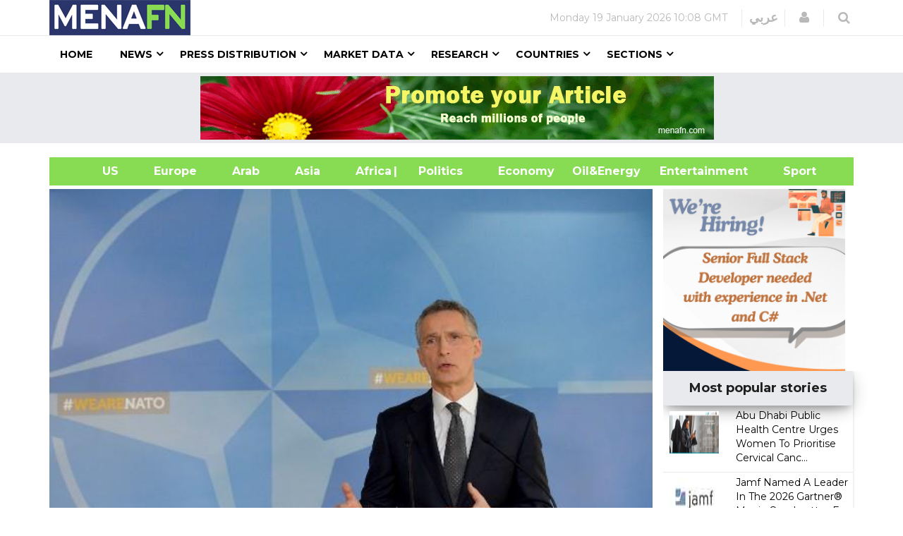

--- FILE ---
content_type: text/html; charset=utf-8
request_url: https://www.google.com/recaptcha/api2/aframe
body_size: 149
content:
<!DOCTYPE HTML><html><head><meta http-equiv="content-type" content="text/html; charset=UTF-8"></head><body><script nonce="uPX7NyVFUcOJ2EnHWu6HCw">/** Anti-fraud and anti-abuse applications only. See google.com/recaptcha */ try{var clients={'sodar':'https://pagead2.googlesyndication.com/pagead/sodar?'};window.addEventListener("message",function(a){try{if(a.source===window.parent){var b=JSON.parse(a.data);var c=clients[b['id']];if(c){var d=document.createElement('img');d.src=c+b['params']+'&rc='+(localStorage.getItem("rc::a")?sessionStorage.getItem("rc::b"):"");window.document.body.appendChild(d);sessionStorage.setItem("rc::e",parseInt(sessionStorage.getItem("rc::e")||0)+1);localStorage.setItem("rc::h",'1768817307705');}}}catch(b){}});window.parent.postMessage("_grecaptcha_ready", "*");}catch(b){}</script></body></html>

--- FILE ---
content_type: text/javascript; charset=utf-8
request_url: https://menafn.com/_astro/MainLayout.astro_astro_type_script_index_0_lang.D4d9XZow.js
body_size: 1679
content:
import{a as s}from"./js.cookie.Cz0CWeBA.js";import{v as d}from"./Variables.CVo6TFh0.js";function m(){const n=document.getElementById("username"),o=document.getElementById("password"),t=document.querySelector('#login-form input[type="submit"]');if(!n||!o){console.error("Login fields not found. Cannot proceed.");return}const i=n.value,a=o.value;t&&(t.value="Logging in...",t.disabled=!0);let r={username:i,password:a};fetch(d.API_URL+"/User/AuthenticateExternal",{method:"POST",headers:{"content-type":"application/json"},body:JSON.stringify(r)}).then(e=>e.ok?e.json():e.text().then(l=>{throw new Error(l||"Network response was not ok")})).then(e=>{if(console.log(e),!e.Item1||e.Item1.JWTToken===void 0)alert("Login failed, invalid credentials");else{s.set("jwttokenMenafn",e.Item1.JWTToken,{expires:360}),s.set("user_id",e.Item2,{expires:360}),s.set("usernameMenafn",i,{expires:360}),s.set("p_provider",e.Item3,{expires:360}),window.location.href="/pr_press_release";return}}).catch(e=>{alert("Login Failed: "+(e.message||"Check network or API availability."))}).finally(()=>{const e=document.querySelector('#login-form input[type="submit"]');e&&window.location.href.indexOf("/pr_press_release")===-1&&(e.value="Log in",e.disabled=!1)})}window.addEventListener("load",function(){const n=document.getElementById("login-form");n?n.addEventListener("submit",function(o){o.preventDefault(),m()}):console.error("Login form with id='login-form' not found after full page load.")});document.addEventListener("DOMContentLoaded",()=>{const n=document.getElementById("subscribeBtn");n&&n.addEventListener("click",()=>{const t=document.getElementById("Email")?.value.trim()||"";if(t===""){alert("Please enter an email address.");return}let i="";const a=document.getElementsByName("News");for(const r of a)if(r.checked){i=r.value;break}window.location.href=`../MF/Nl_sub?Email=${encodeURIComponent(t)}&News=${i}`})});
